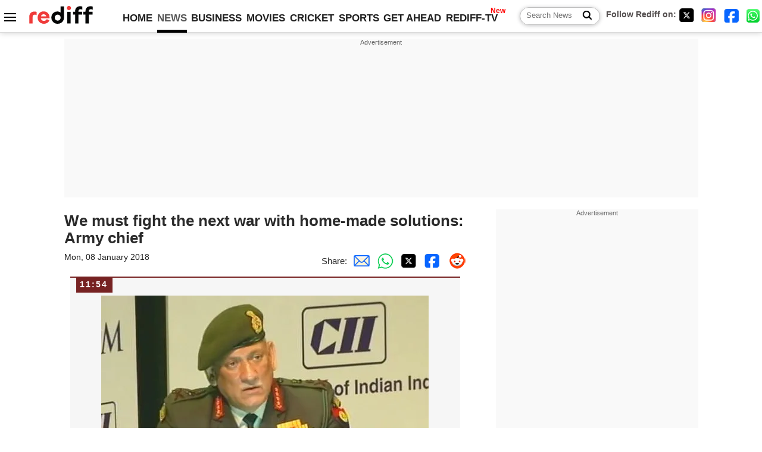

--- FILE ---
content_type: text/html
request_url: http://m.rediff.com/news/commentary/2018/jan/08/we-must-fight-the-next-war-with-homemade-solutions-army-chief/804b116a5490e3a495776a9422007bd8
body_size: 12887
content:
<!doctype html>
<html lang="en">
<head>
<meta charset="UTF-8">
<meta name="viewport" content="width=device-width, initial-scale=1" />
<meta name="keywords" content="Rediff, Live commentary, Live updates, India News, columns, interviews, news India, breaking news" />
<meta property="og:image" content="https://im.rediff.com/news/2018/jan/08rawat.jpg" />
<link rel="image_src" href="https://im.rediff.com/news/2018/jan/08rawat.jpg" />
<link rel="amphtml" href="https://m.rediff.com/amp/news/commentary/2018/jan/08/we-must-fight-the-next-war-with-homemade-solutions-army-chief/804b116a5490e3a495776a9422007bd8" />
<title>We must fight the next war with home-made solutions: Army chief</title>
<meta name="description" content=" India must fight the next war with home-made solutions, Army chief Gen Bipin Rawat said today while strongly pitching for developing the domestic defence industry.&nbsp;     We" />
<meta property="og:description" content=" India must fight the next war with home-made solutions, Army chief Gen Bipin Rawat said today while strongly pitching for developing the domestic defence industry.&nbsp;     We" />
<link  rel="canonical" href="https://m.rediff.com/news/commentary/2018/jan/08/we-must-fight-the-next-war-with-homemade-solutions-army-chief/804b116a5490e3a495776a9422007bd8" />
<link rel="icon" type="image/x-icon" href="https://im.rediff.com/favicon2.ico" />
<link rel="dns-prefetch" href="//track.rediff.com/" >
<link rel="dns-prefetch" href="//bizmail.rediff.com/" >
<link rel="dns-prefetch" href="//businessemail.rediff.com/" >
<link rel="preload" href="//imworld.rediff.com/worldrediff/style_3_16/new_arti_us_4.css" as="style">

<script type="application/ld+json">
{
	"@context":"https://schema.org","@type":"NewsMediaOrganization","name":"Rediff.com","url":"https://www.rediff.com","logo":{
		"@type":"ImageObject","url":"https://im.rediff.com/worldrediff/pix/rediff_newlogo.svg","width":400,"height":100
	},
	"address":{
		"@type":"PostalAddress","streetAddress":" Level 9 and 10, Seasons Riddhi Siddhi, Jn of Tilak Road and 1st Gaothan Lane, Santacruz (West)","addressLocality":"Mumbai","addressRegion":"India","addressCountry":"IN","postalCode":"400054"
	},
	"contactPoint":{
		"@type":"ContactPoint","telephone":"+91 - 022 - 61820000","contactType":"Customer Service","areaServed":"IN","availableLanguage":"English","hoursAvailable":{"opens":"09:00","closes":"18:00"}
	},
	"sameAs":[
		"https://x.com/RediffNews",
		"https://www.instagram.com/rediffnews/",
		"https://www.facebook.com/people/Rediff-News/61566156876578/",
		"https://www.youtube.com/@RediffOriginals"
	]
}
</script>
<script type="application/ld+json">
{
	"@context":"https://schema.org",
	"@type":"SiteNavigationElement",
	"name":["rediffmail","Rediff Money","Enterprise Email","Business Email","rediffGURUS","News","Business","Movies","Sports","Cricket","Get Ahead"],
	"url":["https://mail.rediff.com/cgi-bin/login.cgi","https://money.rediff.com","https://workmail.rediff.com","https://businessemail.rediff.com","https://gurus.rediff.com","https://www.rediff.com/news","https://www.rediff.com/business","https://www.rediff.com/movies","https://www.rediff.com/sports","https://www.rediff.com/cricket","https://www.rediff.com/getahead"]
}
</script>

<script type="application/ld+json">
{
	"@context":"https://schema.org",
	"@type":"WebPage",
	"name":"We must fight the next war with home-made solutions: Army chief",
	"description":" India must fight the next war with home-made solutions, Army chief Gen Bipin Rawat said today while strongly pitching for developing the domestic defence industry.&nbsp;     We",
	"keywords":"Rediff, Live commentary, Live updates, India News, columns, interviews, news India, breaking news",
	"speakable":{
		"@type":"SpeakableSpecification",
		"cssSelector":["h1"]
		},
	"url":"https://m.rediff.com/news/commentary/2018/jan/08/we-must-fight-the-next-war-with-homemade-solutions-army-chief/804b116a5490e3a495776a9422007bd8"
}
</script>


<script type="application/ld+json">
{
	"@context":"https://schema.org",
	"@type":"NewsArticle",
	"mainEntityOfPage":{
		"@type":"WebPage",
		"@id":"https://m.rediff.com/news/commentary/2018/jan/08/we-must-fight-the-next-war-with-homemade-solutions-army-chief/804b116a5490e3a495776a9422007bd8",
		"url":"https://m.rediff.com/news/commentary/2018/jan/08/we-must-fight-the-next-war-with-homemade-solutions-army-chief/804b116a5490e3a495776a9422007bd8"
	},
	"inLanguage":"en",
	"headline":"We must fight the next war with home-made solutions: Army chief",
	"description":" India must fight the next war with home-made solutions, Army chief Gen Bipin Rawat said today while strongly pitching for developing the domestic defence industry.&nbsp;     We",
	"keywords":"Rediff, Live commentary, Live updates, India News, columns, interviews, news India, breaking news",
	"articleSection":"news",
	"url":"https://m.rediff.com/news/commentary/2018/jan/08/we-must-fight-the-next-war-with-homemade-solutions-army-chief/804b116a5490e3a495776a9422007bd8",
	"image":{
		"@type":"ImageObject",
		"url":"https://im.rediff.com/news/2018/jan/08rawat.jpg",
		"height":"200",
		"width":"300"
	},
	"datePublished":"January 08, 2018 11:54+05:30",
	"dateModified":"January 08, 2018 11:54+05:30",
	"articleBody":"India must fight the next war with home-made solutions, Army chief Gen Bipin Rawat said today while strongly pitching for developing the domestic defence industry.&nbsp;We would like to gradually move away from imports (in defense technology) because for a nation like ours, the time has come to ensure that we fight the next war with home made solutions, he said at Army Technology Seminar in New Delhi.Gen Rawat asked the industry leaders to come forward and support the Indian Army.We are confident that if we get support from industry we will walk the extra mile to ensure that we utilise the technology you give us, he said.There is a huge requirement of modernisation of our armed forces, in every field. The future wars will be fought in difficult terrains and circumstances. We have to be prepared for them, he added.&nbsp;",
	"author":{
		"@type":"Person","name":"Rediff News","url":"https://www.rediff.com/author/REDIFF%20NEWS"
	},
	"publisher":{   
		"@type":"Organization",
		"name":"Rediff.com",
		"logo":{
			"@type":"ImageObject","url":"https://im.rediff.com/worldrediff/pix/rediff_newlogo.svg","width":400,"height":100
		}        
	},
	"associatedMedia":{
		"@type":"ImageObject",
		"url":"http://im.rediff.com/news/2018/jan/08rawat.jpg",
		"caption":"We must fight the next war with home-made solutions: Army chief",
		"description":"We must fight the next war with home-made solutions: Army chief",
		"height":"900",
		"width":"1200"
	}
}
</script>

<script>
var commentary_url = "/news/commentary/2018/jan/08/we-must-fight-the-next-war-with-homemade-solutions-army-chief/804b116a5490e3a495776a9422007bd8";
var permalink_commentary_url = "/news/commentary/2018/jan/08/we-must-fight-the-next-war-with-homemade-solutions-army-chief/804b116a5490e3a495776a9422007bd8";
var glb_msg_id = "news";
var widget_permalink_url = "https://m.rediff.com/news/commentary/2026/jan/21";
var cdn_domain = "https://www.rediff.com";

function enc(a,url){a.href	=	url;return true;}
function getCookie(name){var dc=document.cookie;var prefix=name+"=";var begin=dc.indexOf("; "+prefix);if(begin==-1){begin=dc.indexOf(prefix);if(begin!=0)return null}else begin+=2;var end=document.cookie.indexOf(";",begin);if(end==-1)end=dc.length;return unescape(dc.substring(begin+prefix.length,end))}
function sharePopup(ob){var left = (screen.width - 800) / 2;var shareurl = ob.href;window.open(shareurl,'sharewindow','toolbar=no,location=0,status=no,menubar=no,scrollbars=yes,resizable=yes,width=800,height=550,top=80,left='+left);}
function trackURL(url){if(navigator.userAgent.toLowerCase().indexOf('msie') != -1){var referLink = document.createElement('a');referLink.href = url;document.body.appendChild(referLink);referLink.click();}else{document.location.href = url;}}

</script>
<script async src="//newads.rediff.com/rediffadserver/www/delivery/asyncjs.php"></script>
<script> window._izq = window._izq || []; window._izq.push(["init"]); </script>
<script defer src='https://cdn.izooto.com/scripts/39851dc0ca7139b97c039b38dd09bd76150834db.js'></script><link rel="stylesheet" href="//imworld.rediff.com/worldrediff/style_3_16/new_arti_us_4.css" />

<style>@font-face{font-family:'Roboto';src:url('https://m.rediff.com/worldrediff/fonts_1/Roboto-Regular.woff2') format('woff2'),url('https://m.rediff.com/worldrediff/fonts_1/Roboto-Regular.woff') format('woff');font-weight:normal;font-style:normal;font-display:swap}@font-face{font-family:'Roboto';src:url('https://m.rediff.com/worldrediff/fonts_1/Roboto-Bold.woff2') format('woff2'),url('https://m.rediff.com/worldrediff/fonts_1/Roboto-Bold.woff') format('woff');font-weight:bold;font-style:normal;font-display:swap}@font-face{font-family:'Roboto';src:url('https://m.rediff.com/worldrediff/fonts_1/Roboto-Italic.woff2') format('woff2'),url('https://m.rediff.com/worldrediff/fonts_1/Roboto-Italic.woff') format('woff');font-weight:normal;font-style:italic;font-display:swap}@font-face{font-family:'livetime';src:url('https://m.rediff.com/worldrediff/fonts_1/live-time.ttf') format('truetype');font-display:swap}.ht15{display:block;height:15px}.adspacing{margin-top:15px;margin-bottom:15px}.vertiad{min-height:600px}.polldiv{border:solid 1px #e4e4e4;padding:10px;margin:10px 0;background:#fff}.comm_row{background:#f6f6f6;box-sizing:border-box;display:block;margin:10px 10px 20px 10px;border-radius:0;padding:30px 10px 10px 10px;float:none;border-top:solid 2px #762222}.timecell{position:absolute;background:#762222;color:#fff;line-height:23px;height:25px;margin-top:-30px;padding:0 8px 0 6px;letter-spacing:2px;font-weight:700;font-size:0.9rem}.timecell.landing{margin-top:0;top:0}.comimg{min-height:250px;max-height:350px;overflow:hidden;text-align:center;background:#e4e4e4}.comimg img{vertical-align:bottom}.imgcap{font-size:0.9rem;color:#666;margin:5px 0 0 0}.descript{line-height:1.4em;overflow:hidden;color:#202020;margin-top:15px}.descript a{color:#4362db}.rohwhd{font-size:1.3rem;font-weight:700;margin-bottom:10px}.shareicon{display:inline-block;width:15px;height:15px;margin:10px 5px 0 15px;background:url([data-uri]) no-repeat;background-size:cover}.sharetext{position:relative;margin:0 0 5px 0;font-size:0.9rem;cursor:pointer}.sharetext::after{content:'Share';position:absolute;left:20px;top:-1px;color:#2a2a2a}.readmore{text-align:right} .readmore a{color:#4362db;font-size:1.1rem}.comm_maintitle{font-size:1.7rem;font-weight:700;text-align:left;margin:5px 0 15px 0}.table{display:table;width:100%}.cell{display:table-cell}.tdate{font-size:0.9rem;color:#202020;margin-bottom:10px}.comm i {display: inline-block;font-style: normal;border-radius: 8px 8px 0px 0px;padding: 3px 5px;color: #666;font-size: 14px}.comm{margin-bottom:10px}.lsquare{text-align:center;display:inline-block;border:#bc3e31 2px solid;width:20px;height:20px;line-height:20px;margin:0 6px 0 0;vertical-align:middle;border-radius:50%}@keyframes blinker{from {opacity: 1.0}to {opacity: 0}}.blink{text-decoration:blink;animation-name:blinker;animation-duration:0.7s;animation-iteration-count:infinite;animation-timing-function:ease-in-out;animation-direction:alternate-reverse;display:inline-block;background-color:#bc3e31;width:14px;height:14px;margin-top:1px;vertical-align:top;border-radius:50%}b.live{font-size:1.9rem;color:#bc3e31;font-weight:bold;vertical-align:middle}.newscolor{color:#bc3e31 !important}.backtolive{color:#bc3e31;font-weight:700;font-size:1.1rem}.comm_maintitle.landing{margin-bottom:10px}.sharetext.landing{margin-bottom:10px}.invisible{visibility:hidden}.landing_img{max-width:100%}.storiesdesc{font-size:0.9rem;color:#656565;margin-top:5px;line-height:1.2em}.div_share_options{display:none;position:absolute;background:#fff;border:solid 1px #e2e2e2;z-index:1000;top:80px;left:180px;padding:5px}.logo{width:160px}.toplinks .active{margin-right:0;margin-left:0}.newtv::after{content:'New';font-weight:bold;color:#ff0000;font-size:0.8rem;position:absolute;top:-10px;right:-13px}</style>

<script async src="https://securepubads.g.doubleclick.net/tag/js/gpt.js"></script>

<script>
  window.googletag = window.googletag || {cmd: []};
  googletag.cmd.push(function() {
	var sectionarr = window.parent.location.href.split("/");
	var authorname = "";
	if(document.getElementById('OAS_author')){authorname = document.getElementById('OAS_author').value;}
	var adv_subsection = "";
	if(document.getElementById('OAS_subsection')){adv_subsection = document.getElementById('OAS_subsection').value;}
    googletag.defineSlot('/21677187305/Rediff_ROS_728x90_ATF_INTL', [[970, 250], [750, 100], [970, 90], [950, 90], [980, 90], [930, 180], [960, 90], [970, 66], [980, 120], [750, 200], [728, 90]], 'div-gpt-ad-1739427285095-0').addService(googletag.pubads());
	googletag.defineSlot('/21677187305/Rediff_ROS_SectionHP_300x600_ATF_INTL', [[300, 250], [336, 280], [300, 600]], 'div-gpt-ad-1739427344384-0').addService(googletag.pubads());
	googletag.defineSlot('/21677187305/Rediff_ROS_300x250_BTF_INTL', [[300, 250], [336, 280]], 'div-gpt-ad-1742278123914-0').setTargeting('author', authorname.toLowerCase()).setTargeting('url',sectionarr[3]).setTargeting('subsection',adv_subsection).addService(googletag.pubads());
	googletag.defineSlot('/21677187305/Rediff_ROS_300x250_BTF2_INTL', [[300, 250], [336, 280]], 'div-gpt-ad-1752125674124-0').setTargeting('author', authorname.toLowerCase()).setTargeting('url',sectionarr[3]).setTargeting('subsection',adv_subsection).addService(googletag.pubads());
	googletag.defineSlot('/21677187305/Rediff_ROS_300x250_BTF3_INTL', [[300, 100], [300, 250], [300, 75]], 'div-gpt-ad-1748412147256-0').setTargeting('author', authorname.toLowerCase()).setTargeting('url',sectionarr[3]).setTargeting('subsection',adv_subsection).addService(googletag.pubads());
	if(screen.width >= 1400)
	{
	googletag.defineSlot('/21677187305/Rediff_ROS_120x600_ATF_INTL_Left_Margin', [120, 600], 'div-gpt-ad-1741063428061-0').setTargeting('author', authorname.toLowerCase()).setTargeting('url',sectionarr[3]).setTargeting('subsection',adv_subsection).addService(googletag.pubads());
	googletag.defineSlot('/21677187305/Rediff_ROS_120x600_ATF_INTL_Right_Margin', [120, 600], 'div-gpt-ad-1741063514341-0').setTargeting('author', authorname.toLowerCase()).setTargeting('url',sectionarr[3]).setTargeting('subsection',adv_subsection).addService(googletag.pubads());
	}
    googletag.pubads().enableSingleRequest();
    googletag.enableServices();
  });
</script>

</head>
<body>
<!-- Begin comScore Tag -->

<script>
var _comscore = _comscore || [];
_comscore.push({ c1: "2", c2: "6035613" });
(function() {
var s = document.createElement("script"), el = document.getElementsByTagName("script")[0]; 
s.async = true;
s.src = "https://sb.scorecardresearch.com/cs/6035613/beacon.js";
el.parentNode.insertBefore(s, el);
})();
</script>
<noscript><img src="https://sb.scorecardresearch.com/p?c1=2&amp;c2=6035613&amp;cv=3.6.0&amp;cj=1" alt="comscore" ></noscript>

<!-- End comScore Tag --><script>
if(!OAS_sitepage)var OAS_sitepage = "";
if(!OAS_listpos)var OAS_listpos = "";

	var ck=document.cookie;
	function getcookie(n)
	{
		var ar=n+"=";var al=ar.length;var cl=ck.length;var i=0;while(i<cl)
		{j=i+al;if(ck.substring(i,j)==ar)
		{e=ck.indexOf(";",j);if(e==-1)
		e=ck.length;return unescape(ck.substring(j,e));}
		i=ck.indexOf(" ",i)+1;if(i==0)
		break;}
		return "";
	}
	var querystring	= "";
	var path	= "";
	var domain	= "";
	var Rkey_data	= "";
	var Rkey	= Math.floor(Math.random() * 1000000);
	querystring	= window.location.search;
	path		= window.location.pathname;
	domain		= window.location.host;
	var tmp_ref = encodeURIComponent(document.referrer);
	if((tmp_ref == null) || (tmp_ref.length == 0)){tmp_ref = "";}
	if (querystring == "")
	{
		Rkey_data = "?rkey="+Rkey;
	}
	else
	{
		Rkey_data = "&rkey="+Rkey;
	}
	if(tmp_ref != "")
	{
		Rkey_data += "&ref="+tmp_ref;
	}
	var metricImgNew = new Image();
	metricImgNew.src = '//usmetric.rediff.com/'+domain+path+querystring+Rkey_data+'&device=pc';
	var Rlo="";
	var Rl = "";
	Rlo	= getcookie("Rlo");
	Rlo = unescape(Rlo).replace(/\+/g," ");
	Rlo = Rlo.replace("@rediffmail.com","");
	Rlo = Rlo.replace(/[^\w\d\s\-\_]/ig,'');
	Rl = getcookie("Rl");
	Rl = Rl.replace(/[^\w\d\s\-\_@\.]/ig,'');
	var tmp_rsc1 = "";
	tmp_rsc1 = getcookie("Rsc");

</script>
<div id="tower_conatainer" class='tower_conatainer'><div id="div_left_tower" class="left_tower"></div><div id="div_right_tower" class="right_tower"></div></div><input type="hidden" id="OAS_subsection"  name="OAS_subsection" value="commentary-2018-jan" /><div class="topfixedrow">
	<div class="logobar flex maxwrap">
		<div id="menuicon" class="homesprite menuicon"></div>
		<div class="logo"><a href="https://www.rediff.com"><img src="//imworld.rediff.com/worldrediff/pix/rediff_newlogo.svg" width="120" height="30" alt="rediff logo" /></a></div>
		<div class="toplinks">
			<a href="https://www.rediff.com" class="linkcolor bold" data-secid="nav_live_com_home" data-pos="1">HOME</a>
			<a href="https://www.rediff.com/news" class="linkcolor bold active" data-secid="nav_live_com_news" data-pos="1">NEWS</a> 
			<a href="https://www.rediff.com/business" class="linkcolor bold " data-secid="nav_live_com_business" data-pos="1">BUSINESS</a> 
			<a href="https://www.rediff.com/movies" class="linkcolor bold " data-secid="nav_live_com_movies" data-pos="1">MOVIES</a> 
			<a href="https://www.rediff.com/cricket" class="linkcolor bold " data-secid="nav_live_com_home" data-pos="1">CRICKET</a> 
			<a href="https://www.rediff.com/cricket" class="linkcolor bold " data-secid="nav_live_com_home" data-pos="1">SPORTS</a> 
			<a href="https://www.rediff.com/getahead" class="linkcolor bold " data-secid="nav_live_com_getahead" data-pos="1">GET AHEAD</a>
			<a href="https://tv.rediff.com" class="linkcolor bold relative newtv" data-secid="nav_live_com_redifftv" data-pos="1">REDIFF-TV</a>
		</div>
		<div class="toprightlinks flex">
			<div class="arti_srch_container"><form name="mainnewsrchform" onsubmit="return submitSearch()" action="https://www.rediff.com/search" method="POST"><input type="text" id="main_srchquery_tbox" name="main_srchquery_tbox" placeholder="Search News" value="" class="txt_srchquery" autocomplete="off"><input type="submit" value="" class="newsrchbtn" aria-label="Search News"></form></div>
			<div class="navbarsocial"><span class="followon">Follow Rediff on: </span><a href="https://x.com/RediffNews" target="_blank" aria-label="Twitter"><span class="homesprite socialicons twitter"></span></a> &nbsp; <a href="https://www.instagram.com/rediffnews/" target="_blank" aria-label="Instagram"><span class="homesprite socialicons insta"></span></a> &nbsp; <a href="https://www.facebook.com/people/Rediff-News/61566156876578/" target="_blank" aria-label="Facebook"><span class="homesprite socialicons fb"></span></a> &nbsp; <a href="https://whatsapp.com/channel/0029Va5OV1pLtOjB8oWyne1F" target="_blank" aria-label="whatsup"><span class="homesprite socialicons whup"></span></a></div>
		</div>
	</div>
</div>
<div class="advtcontainer lb wrapper">
	<div class="advttext"></div><div id="world_top" class="div_ad_lb01"><div id='div-gpt-ad-1739427285095-0' style='min-width: 728px;min-height:66px;'><script>googletag.cmd.push(function(){googletag.display('div-gpt-ad-1739427285095-0');});</script></div></div>
</div>
<div class="wrapper clearfix">
	<!-- leftcontainer starts -->
	<div id="leftcontainer" class="red_leftcontainer">
															<h1 class="comm_maintitle landing">We must fight the next war with home-made solutions: Army chief</h1>
				<div class="clearfix">
					<div class="floatL tdate">Mon, 08 January 2018</div>
					<div class="floatR alignR">Share:<a href="mailto:?subject=We%20must%20fight%20the%20next%20war%20with%20home-made%20solutions%3A%20Army%20chief&body=Read this article https://m.rediff.com/news/commentary/2018/jan/08/we-must-fight-the-next-war-with-homemade-solutions-army-chief/804b116a5490e3a495776a9422007bd8" title="Share by Email" aria-label="Email Share"><i class="shareic_sprite email"></i></a><a target="_blank" OnClick="sharePopup(this);return false;" href="https://api.whatsapp.com/send?text=https://m.rediff.com/news/commentary/2018/jan/08/we-must-fight-the-next-war-with-homemade-solutions-army-chief/804b116a5490e3a495776a9422007bd8" title="Share on Whatsapp"  aria-label="Whatsapp Share"><i class="shareic_sprite waup"></i></a><a target="_blank" OnClick="sharePopup(this);return false;" href="https://twitter.com/intent/tweet?url=https://m.rediff.com/news/commentary/2018/jan/08/we-must-fight-the-next-war-with-homemade-solutions-army-chief/804b116a5490e3a495776a9422007bd8&text=We%20must%20fight%20the%20next%20war%20with%20home-made%20solutions%3A%20Army%20chief"  title="Share on Twitter"  aria-label="Twitter Share"><i class="shareic_sprite twit"></i></a><a target="_blank" OnClick="sharePopup(this);return false;" href="https://www.facebook.com/sharer/sharer.php?u=https://m.rediff.com/news/commentary/2018/jan/08/we-must-fight-the-next-war-with-homemade-solutions-army-chief/804b116a5490e3a495776a9422007bd8&picture=&title=We%20must%20fight%20the%20next%20war%20with%20home-made%20solutions%3A%20Army%20chief&description=" title="Share on Facebook"  aria-label="Facebook Share"><i class="shareic_sprite fb"></i></a><a target="_blank" OnClick="sharePopup(this);return false;" href="https://www.reddit.com/submit?url=https://m.rediff.com/news/commentary/2018/jan/08/we-must-fight-the-next-war-with-homemade-solutions-army-chief/804b116a5490e3a495776a9422007bd8&title=We%20must%20fight%20the%20next%20war%20with%20home-made%20solutions%3A%20Army%20chief" title="Share on Reddit"  aria-label="Reddit Share"><i class="shareic_sprite reddit"></i></a></div>
				</div>
									<div id="latest_comm"></div>
			<div id="div_livecomm">
													<a name="804b116a5490e3a495776a9422007bd8"></a>
					<div class="comm_row relative clear-fix">
						<span class="timecell landing">11:54</span>	
																											<div class="alignC"><img src='https://im.rediff.com/news/2018/jan/08rawat.jpg' alt="image" class="landing_img" /></div>
																										<div class="descript">
															<div>India must fight the next war with home-made solutions, Army chief Gen Bipin Rawat said today while strongly pitching for developing the domestic defence industry.&nbsp;</div><div><br></div><div>"We would like to gradually move away from imports (in defense technology) because for a nation like ours, the time has come to ensure that we fight the next war with home made solutions," he said at Army Technology Seminar in New Delhi.</div><div><br></div><div>Gen Rawat asked the industry leaders to come forward and support the Indian Army.</div><div><br></div><div>"We are confident that if we get support from industry we will walk the extra mile to ensure that we utilise the technology you give us," he said.</div><div><br></div><div>"There is a huge requirement of modernisation of our armed forces, in every field. The future wars will be fought in difficult terrains and circumstances. We have to be prepared for them," he added.&nbsp;</div>



													</div>
											</div>	
																	</div>
							<div class="div_morefrom">
					<h2 class="sechd">TOP STORIES</h2>
															<div class="morefromrow clearfix ">
						<div class="morefromthumb"><a href="https://www.rediff.com/news/report/india-withdraws-families-of-officials-in-bangladesh/20260121.htm" onmousedown="return enc(this,'https://track.rediff.com/click?url=___https%3A%2F%2Fwww.rediff.com%2Fnews%2Freport%2Findia-withdraws-families-of-officials-in-bangladesh%2F20260121.htm___&service=commentary&source=commentary&type=morestories');" ><img src="//im.rediff.com/200-120/news/2026/jan/21aap-1.jpg" width="200" height="120" class="rcorner" alt="India withdraws families of officials in Bangladesh" loading="lazy"/></a></div>						<div class="morefromcopy "><a href="https://www.rediff.com/news/report/india-withdraws-families-of-officials-in-bangladesh/20260121.htm" onmousedown="return enc(this,'https://track.rediff.com/click?url=___https%3A%2F%2Fwww.rediff.com%2Fnews%2Freport%2Findia-withdraws-families-of-officials-in-bangladesh%2F20260121.htm___&service=commentary&source=commentary&type=morestories');" >India withdraws families of officials in Bangladesh<p class="storiesdesc">India has decided to withdraw the families of Indian officials posted in Bangladesh due to security concerns ahead of parliamentary elections. The move comes as a precautionary measure given the increasing activities of extremist...</p></a></div>
					</div>
															<div class="morefromrow clearfix ">
						<div class="morefromthumb"><a href="https://www.rediff.com/news/report/india-eu-near-trade-deal-amid-us-tariff-threat/20260120.htm" onmousedown="return enc(this,'https://track.rediff.com/click?url=___https%3A%2F%2Fwww.rediff.com%2Fnews%2Freport%2Findia-eu-near-trade-deal-amid-us-tariff-threat%2F20260120.htm___&service=commentary&source=commentary&type=morestories');" ><img src="//im.rediff.com/200-120/news/2026/jan/20india-eu.jpg" width="200" height="120" class="rcorner" alt="India, EU near 'historic' deal amid US tariff threat" loading="lazy"/></a></div>						<div class="morefromcopy "><a href="https://www.rediff.com/news/report/india-eu-near-trade-deal-amid-us-tariff-threat/20260120.htm" onmousedown="return enc(this,'https://track.rediff.com/click?url=___https%3A%2F%2Fwww.rediff.com%2Fnews%2Freport%2Findia-eu-near-trade-deal-amid-us-tariff-threat%2F20260120.htm___&service=commentary&source=commentary&type=morestories');" >India, EU near 'historic' deal amid US tariff threat<p class="storiesdesc">European Commission President Ursula von der Leyen says India and the EU are close to a 'historic trade agreement' that could create a market of two billion people and account for almost a quarter of the global GDP.</p></a></div>
					</div>
															<div class="morefromrow clearfix ">
						<div class="morefromthumb"><a href="https://www.rediff.com/news/report/noida-techie-death-yuvraj-real-estate-director-arrested/20260120.htm" onmousedown="return enc(this,'https://track.rediff.com/click?url=___https%3A%2F%2Fwww.rediff.com%2Fnews%2Freport%2Fnoida-techie-death-yuvraj-real-estate-director-arrested%2F20260120.htm___&service=commentary&source=commentary&type=morestories');" ><img src="//im.rediff.com/200-120/news/2026/jan/20noida1.jpg" width="200" height="120" class="rcorner" alt="Noida techie death: Real estate firm director arrested" loading="lazy"/></a></div>						<div class="morefromcopy "><a href="https://www.rediff.com/news/report/noida-techie-death-yuvraj-real-estate-director-arrested/20260120.htm" onmousedown="return enc(this,'https://track.rediff.com/click?url=___https%3A%2F%2Fwww.rediff.com%2Fnews%2Freport%2Fnoida-techie-death-yuvraj-real-estate-director-arrested%2F20260120.htm___&service=commentary&source=commentary&type=morestories');" >Noida techie death: Real estate firm director arrested<p class="storiesdesc">Police on Tuesday arrested the director of a real estate group in connection with the death of a 27-year-old software engineer, whose car had plunged into a water-filled pit at a construction site in Noida's Sector 150, officials said.</p></a></div>
					</div>
															<div class="morefromrow clearfix ">
						<div class="morefromthumb"><a href="https://www.rediff.com/news/report/trump-threatens-200-tariff-on-french-liquor-after-macron-snub/20260120.htm" onmousedown="return enc(this,'https://track.rediff.com/click?url=___https%3A%2F%2Fwww.rediff.com%2Fnews%2Freport%2Ftrump-threatens-200-tariff-on-french-liquor-after-macron-snub%2F20260120.htm___&service=commentary&source=commentary&type=morestories');" ><img src="//im.rediff.com/200-120/news/2026/jan/trump-macron.jpg" width="200" height="120" class="rcorner" alt="Trump threatens 200% tariff on French liquor" loading="lazy"/></a></div>						<div class="morefromcopy "><a href="https://www.rediff.com/news/report/trump-threatens-200-tariff-on-french-liquor-after-macron-snub/20260120.htm" onmousedown="return enc(this,'https://track.rediff.com/click?url=___https%3A%2F%2Fwww.rediff.com%2Fnews%2Freport%2Ftrump-threatens-200-tariff-on-french-liquor-after-macron-snub%2F20260120.htm___&service=commentary&source=commentary&type=morestories');" >Trump threatens 200% tariff on French liquor<p class="storiesdesc">United States President Donald Trump on Monday floated the proposal of imposing 200% tariff on French wine and champagne after French President Emmanuel Macron's reported refusal to sit on the so-called Board of Peace, an initiative...</p></a></div>
					</div>
															<div class="morefromrow clearfix noborder">
						<div class="morefromthumb"><a href="https://www.rediff.com/news/report/national-anthem-insulted-tn-guv-walks-out-of-assembly/20260120.htm" onmousedown="return enc(this,'https://track.rediff.com/click?url=___https%3A%2F%2Fwww.rediff.com%2Fnews%2Freport%2Fnational-anthem-insulted-tn-guv-walks-out-of-assembly%2F20260120.htm___&service=commentary&source=commentary&type=morestories');" ><img src="//im.rediff.com/200-120/news/2026/jan/20rn-ravi.jpg" width="200" height="120" class="rcorner" alt="High drama as TN Governor walks out of assembly again" loading="lazy"/></a></div>						<div class="morefromcopy "><a href="https://www.rediff.com/news/report/national-anthem-insulted-tn-guv-walks-out-of-assembly/20260120.htm" onmousedown="return enc(this,'https://track.rediff.com/click?url=___https%3A%2F%2Fwww.rediff.com%2Fnews%2Freport%2Fnational-anthem-insulted-tn-guv-walks-out-of-assembly%2F20260120.htm___&service=commentary&source=commentary&type=morestories');" >High drama as TN Governor walks out of assembly again<p class="storiesdesc">In the fourth such instance, Tamil Nadu Governor R N Ravi on Tuesday walked out of the state assembly without reading his customary address after alleging that the national anthem was insulted, evoking a sharp response from Chief...</p></a></div>
					</div>
									</div>
							<i class="clear"></i>
		<div class="boxadvtcontainer maxwrap adspacing"><div class="advttext"></div><div id="world_bottom1"><ins data-revive-zoneid="256" data-revive-source="_blank" data-revive-target="_blank" data-revive-id="4b71f4079fb345c8ac958d0e9f0b56dd" data-zonename="Rediff_ROS_Native_Widget_BTF_INTL"></ins></div></div>
		<div class="maxwrap adspacing"><div class="advttext"></div><div id="div_ad_bottom3"><ins data-revive-zoneid="259" data-revive-source="_blank" data-revive-target="_blank" data-revive-id="4b71f4079fb345c8ac958d0e9f0b56dd" data-zonename="Rediff_ROS_Native_Widget_BTF2_INTL"></ins></div></div>
		<i class="clear"></i>
	</div>
	<!-- leftcontainer ends -->
	<!-- rightcontainer starts -->
	<div id="rightcontainer" class="red_rightcontainer">
		<div class="boxadvtcontainer"><div class="advttext"></div><div id="world_right3" class="vertiad"><div id='div-gpt-ad-1739427344384-0' style='min-width:300px;min-height:250px;'><script>googletag.cmd.push(function(){googletag.display('div-gpt-ad-1739427344384-0');});</script></div></div></div>
				<div class="boxadvtcontainer adspacing"><div class="advttext"></div><div id="world_right2"><div id='div-gpt-ad-1742278123914-0' style='min-width:300px;min-height:250px;'><script>googletag.cmd.push(function(){googletag.display('div-gpt-ad-1742278123914-0');});</script></div></div></div>
				<div class="boxadvtcontainer adspacing"><div class="advttext"></div><div id="div_AD_box10" class="div_ad_box10"><!-- Rediff_ROS_300x250_BTF2_INTL -->
<div id='div-gpt-ad-1752125674124-0' style='min-width:300px;min-height:250px;'><script>googletag.cmd.push(function(){googletag.display('div-gpt-ad-1752125674124-0');});</script></div></div></div>
		<div class="boxadvtcontainer adspacing"><div class="advttext"></div><div id="div_AD_box09" class="div_ad_box09"><div id='div-gpt-ad-1748412147256-0' style='min-width:300px;min-height:75px;'><script>googletag.cmd.push(function(){googletag.display('div-gpt-ad-1748412147256-0');});</script></div></div></div>
			</div>
	<!-- rightcontainer ends -->
</div>
<div id="footerLinks" class="footerlinks wrapper">
	<a href="https://track.rediff.com/click?url=___https://workmail.rediff.com?sc_cid=footer-biz-email___&cmp=host&lnk=footer-biz-email&nsrv1=host">Rediffmail for Work</a><a href="https://track.rediff.com/click?url=___https://businessemail.rediff.com/domain?sc_cid=footer-domain___&cmp=host&lnk=footer-domain&nsrv1=host">Book a domain</a><a href="https://mail.rediff.com/cgi-bin/login.cgi">Rediffmail</a><a href="https://money.rediff.com">Money</a><a href="https://ishare.rediff.com">Videos</a><a href="https://www.rediff.com/topstories">The Timeless 100</a>
</div>
<div class="footer alignC wrapper" data-boxno="footer" data-track="label=footer"><img src="//imworld.rediff.com/worldrediff/pix/rediff-on-net-footer-2.png" width="94" height="40" style="vertical-align:middle" alt="rediff on the net"  /> &#169; 2026 <a href="https://www.rediff.com/" title="Rediff.com">Rediff.com</a> - <a href="https://investor.rediff.com/">Investor Information</a> - <a href="https://clients.rediff.com/rediff_advertisewithus/contact.htm">Advertise with us</a> - <a href="https://www.rediff.com/disclaim.htm">Disclaimer</a> - <a href="https://www.rediff.com/w3c/policy.html">Privacy Policy</a> - <a href="https://www.rediff.com/sitemap.xml" title="Sitemap.xml">Sitemap</a> - <a href="https://mypage.rediff.com/feedback">Feedback</a> - <a href="https://www.rediff.com/aboutus.html">About us</a> - <a href="https://www.rediff.com/terms.html">Terms of use</a> - <a href="https://www.rediff.com/grievances.html">Grievances</a></div><span class="ht10"></span>
<div id="div_menu_back" class="div_menu_back"></div>
<div id="div_menu" class="div_menu">
<div class="logobar"><div class="homesprite menuclose" onclick="showHideMenu();"></div><a href="https://www.rediff.com"><img src="//imworld.rediff.com/worldrediff/pix/rediff_newlogo.svg" width="120" height="30" alt="logo" class="menulogo" /></a></div>
<form name="newsrchform" onsubmit="return submitNewsSearch()" action="https://www.rediff.com/search" method="POST" class="newsrchform"><input type="text" id="srchquery_tbox" name="srchquery_tbox" value="" class="menusrchbox" autocomplete="off" placeholder="Search news" aria-label="Search news" />
<input type="submit" value=" " class="menusrchbtn" title="Search" aria-label="Submit" /></form>
<p class="menurow dn">NEWS</p>
<ul class="ulmenu">
<li><a href="https://www.rediff.com/news/headlines">Headlines</a></li>
<li><a href="https://www.rediff.com/news/defence">Defence</a></li>
<li><a href="https://www.rediff.com/news/slideshows">Images</a></li>
<li><a href="https://www.rediff.com/news/columns">Columns</a></li>
<li><a href="https://www.rediff.com/news/interview">Interviews</a></li>
<li><a href="https://www.rediff.com/news/specials">Specials</a></li>
</ul>
<p class="menurow dn">BUSINESS</p>
<ul class="ulmenu">
<li><a href="https://www.rediff.com/business/headlines">Headlines</a></li>
<li><a href="https://www.rediff.com/business/columns">Columns</a></li>
<li><a href="https://www.rediff.com/business/specials">Specials</a></li>
<li><a href="https://www.rediff.com/business/personal-finance">Personal Finance</a></li>
<li><a href="https://www.rediff.com/business/interviews">Interviews</a></li>
<li><a href="https://www.rediff.com/business/slideshows">Images</a></li>
<li><a href="https://www.rediff.com/business/technology">Technology</a></li>
<li><a href="https://www.rediff.com/business/automobiles">Auto</a></li>
<li><a href="https://www.rediff.com/business/personal-finance/headlines">Money Tips</a></li>
<li><a href="https://www.rediff.com/business/union-budget-2025">UNION BUDGET 2025</a></li>
</ul>
<p class="menurow dn">MOVIES</p>
<ul class="ulmenu">
<li><a href="https://www.rediff.com/movies/headlines">Headlines</a></li>
<li><a href="https://www.rediff.com/movies/interviews">Interviews</a></li>
<li><a href="https://www.rediff.com/movies/reviews">Reviews</a></li>
<li><a href="https://www.rediff.com/movies/web-series">Web Series</a></li>
<li><a href="https://www.rediff.com/movies/television">Television</a></li>
<li><a href="https://www.rediff.com/movies/videos">Videos</a></li>
<li><a href="https://www.rediff.com/movies/southernspice">South Cinema</a></li>
<li><a href="https://www.rediff.com/movies/spotted">Stars Spotted</a></li>
</ul>
<p class="menurow dn">CRICKET</p>
<ul class="ulmenu">
<li><a href="https://www.rediff.com/cricket/headlines">Headlines</a></li>
<li><a href="https://www.rediff.com/cricket/slideshows">Images</a></li>
<li><a href="https://www.rediff.com/cricket/statistics">Stats</a></li>
<li><a href="https://www.rediff.com/cricket/women">Women's Cricket</a></li>
</ul>
<p class="menurow dn">SPORTS</p>
<ul class="ulmenu">
<li><a href="https://www.rediff.com/sports/headlines">Headlines</a></li>
<li><a href="https://www.rediff.com/sports/formula1">Formula 1</a></li>
<li><a href="https://www.rediff.com/sports/football">Football</a></li>
<li><a href="https://www.rediff.com/sports/tennis">Tennis</a></li>
<li><a href="https://www.rediff.com/sports/othersports">News</a></li>
</ul>
<p class="menurow dn">GET AHEAD</p>
<ul class="ulmenu">
<li><a href="https://www.rediff.com/getahead/headlines">Headlines</a></li>
<li><a href="https://www.rediff.com/getahead/ugc">Specials</a></li>
<li><a href="https://www.rediff.com/getahead/career">Careers</a></li>
<li><a href="https://www.rediff.com/getahead/glamour">Glamour</a></li>
<li><a href="https://www.rediff.com/getahead/healthandfitness">Health</a></li>
<li><a href="https://www.rediff.com/getahead/achievers">Achievers</a></li>
<li><a href="https://www.rediff.com/getahead/personalfinance">Finance</a></li>
<li><a href="https://www.rediff.com/getahead/travel">Travel</a></li>
<li><a href="https://www.rediff.com/getahead/food">Food</a></li>
<li><a href="https://www.rediff.com/getahead/videos">Videos</a></li>
<li><a href="https://www.rediff.com/getahead/gadgets-n-gaming">Gadgets</a></li>
<li><a href="https://www.rediff.com/getahead/biking-and-motoring">Biking</a></li>
<li><a href="https://www.rediff.com/getahead/relationships">Relationships</a></li>
</ul>
<a href="https://money.rediff.com" data-secid="drawer_rediffmoney" data-pos="1"><p class="menurow">REDIFF MONEY</p></a>
<a href="https://tv.rediff.com" data-secid="drawer_redifftv" data-pos="1"><p class="menurow">REDIFF-TV</p></a>
<a href="https://astrology.rediff.com" data-secid="drawer_rediffastro" data-pos="1"><p class="menurow">REDIFF ASTRO</p></a>
</div>
<script>
var glb_menuonoff = 0;
var glb_curr_menurow;
var lwfeedcount = "2";
var permalink = "1";

function getId(elemid){if(document.getElementById(elemid)){return document.getElementById(elemid);}else{return false;}}
function showDiv(dvnm){if(document.getElementById(dvnm)){document.getElementById(dvnm).style.display='block';}}function hideDiv(dvnm){if(document.getElementById(dvnm)){document.getElementById(dvnm).style.display='none';}}
function trim(s){s = s.replace(/^\s*/,'').replace(/\s*$/, '');return s;}
function isEmail(input){var validRegex = /^[a-zA-Z0-9.!#$%&*+/=?^_`{|}~-]+@[a-zA-Z0-9-]+(?:\.[a-zA-Z0-9-]+)*$/;if (input.match(validRegex)) {return true;} else {return false;}}
function truncateText(str, maxLength) {if (str.length <= maxLength){ return str;}const truncated = str.substring(0, maxLength);const lastSpaceIndex = truncated.lastIndexOf(' ');if (lastSpaceIndex !== -1) {return truncated.substring(0, lastSpaceIndex) + '...';}return truncated + '...';}
function addProtocolIfMissing(url, protocol = 'http://'){const regex = /^[a-zA-Z][a-zA-Z\d+\-.]*:\/\//;if (!regex.test(url)){url = protocol + url;}return url;}
function showHideMenu()
{
	if(glb_menuonoff == 0)
	{
		glb_menuonoff = 1;
		showDiv('div_menu');
		showDiv('div_menu_back');
	}
	else
	{
		glb_menuonoff = 0;
		hideDiv('div_menu');
		hideDiv('div_menu_back');
		document.querySelectorAll('.menurow').forEach(menurow =>{
			menurow.className = "menurow dn";
		});
		document.querySelectorAll('.ulmenu').forEach(ulmenu =>{
			ulmenu.style.display = "none";
		});
	}
}
if(getId('div_menu_back'))
{
	getId('div_menu_back').onclick = function(){
		glb_menuonoff = 0;
		hideDiv('div_menu_back');
		hideDiv('div_menu');
	}
}
if(getId('menuicon'))
{
	getId('menuicon').addEventListener('click', function(){
		showHideMenu();
	});
}
document.querySelectorAll('.menurow').forEach(menurow =>{
  menurow.addEventListener('click', function(){
    if(typeof glb_curr_menurow !== 'undefined' && glb_curr_menurow != menurow)
	{
		glb_curr_menurow.className = "menurow dn";
		glb_curr_menurow.nextElementSibling.style.display = "none" ;
	}
	if(menurow.className == 'menurow dn')
	{
		menurow.className = "menurow up";
		menurow.nextElementSibling.style.display = "block" ;
	}
	else
	{
  		menurow.className = "menurow dn";
		menurow.nextElementSibling.style.display = "none" ;
	}
	glb_curr_menurow = menurow;
  });
});
function submitNewsSearch()
{
	var srchquery = trim(getId('srchquery_tbox').value);
	srchquery = srchquery.replace(/\//g," ");
	if(srchquery == ""){
		getId('srchquery_tbox').focus();
		alert("Please enter search keywords");
		return false;
	}
	var query1 = "https://www.rediff.com/search/" + encodeURIComponent(srchquery).replace(".","%2E")+"?src=other_us_pc";
	document.newsrchform.action= query1;
	document.newsrchform.submit();
	return false;
}
if(screen.width >= 1400 && document.getElementById("tower_conatainer")){
	document.getElementById("tower_conatainer").style.display = 'block';
	if(document.getElementById("div_left_tower"))
	{
		document.getElementById("div_left_tower").style.display = 'block';
		document.getElementById("div_left_tower").innerHTML = "<div id='div-gpt-ad-1741063428061-0' style='min-width:120px;min-height:600px;'></div>";
		let ltscript = document.createElement("script");
        ltscript.innerHTML = "googletag.cmd.push(function(){googletag.display('div-gpt-ad-1741063428061-0');});";
        document.getElementById("div-gpt-ad-1741063428061-0").appendChild(ltscript);
	}
	if(document.getElementById("div_right_tower"))
	{
		document.getElementById("div_right_tower").style.display = 'block';
		document.getElementById("div_right_tower").innerHTML = "<div id='div-gpt-ad-1741063514341-0' style='min-width:120px;min-height:600px;'></div>";
		let rtscript = document.createElement("script");
        rtscript.innerHTML = "googletag.cmd.push(function(){googletag.display('div-gpt-ad-1741063514341-0');});";
        document.getElementById("div-gpt-ad-1741063514341-0").appendChild(rtscript);
	}
}
function sanitizeQuery(quer)
{
	quer = quer.replace(/onerror|onload|onclick|%3C|%3E|%28|%29|%3d/gi, '');
	quer = quer.replace(/[<>=;.()]/g,'');
	return quer;
}
function submitSearch()
{
	var srchquery = trim(document.getElementById('main_srchquery_tbox').value);
	srchquery = srchquery.replace(/\//g," ");
	srchquery = sanitizeQuery(srchquery);
	if(srchquery == "")
	{
		document.getElementById('main_srchquery_tbox').focus();
		alert("Please enter search keywords");
		return false ;
	}
	var query1 = cdn_domain+"/search/" + encodeURIComponent(srchquery).replace(".","%2E")+"?src=other_us_pc";
	document.mainnewsrchform.action= query1  ;
	document.mainnewsrchform.submit();
	return false;
}
function validEmail(email)
{
		var exclude=/[^@\-\.\w]|^[_@\.\-]|[\._\-]{2}|[@\.]{2}|(@)[^@]*\1/;
		var hc=/\.[a-zA-Z]{2,4}$/;
		if((email.search(exclude)!=-1)||(email.search(hc)==-1))
		{
			return false;
		}
		atPos=email.indexOf("@",0);
		pPos1=email.indexOf(".",0);
		periodPos=email.indexOf(".",atPos);
		pos1=pPos1;
		pos2=0;
		while(pos2>-1)
		{pos2=email.indexOf(".",pos1+1);
			if(pos2==pos1+1)
			{
				return false;
			}
			else{pos1=pos2}}
		if(atPos==-1)
		{	return false;	}
		if(atPos==0)
		{	return false;	}
		if(pPos1==0)
		{	return false;	}
		if(email.indexOf("@",atPos+1)>-1)
		{	return false;	}
		if(periodPos==-1)
		{	return false;	}
		if(atPos+1==periodPos)
		{	return false;	}
		if(periodPos+3>email.length)
		{	return false;	}
		return true;
}
const shareIcons = document.querySelectorAll('.shareicon');
const shareIcons_total = shareIcons.length;
for(let i=0; i<shareIcons_total; i++){
	shareIcons[i].onclick = function()
	{
		socialShare(this);
	}
}
function socialShare(sharelink)
{
	if(getId("div_share_options"))
	{
		if(getId('div_share_options').style.display == '' || getId('div_share_options').style.display == 'none')
		{
			//showDiv('div_menu_back');
			showDiv('div_share_options');
		}
		else
		{
			//hideDiv('div_menu_back');
			hideDiv('div_share_options');
		}
		var disptext = "";
		var dataurl = sharelink.getAttribute('data-url');
		var shareUrl = encodeURIComponent(addProtocolIfMissing(dataurl, 'https:'));
		if(sharelink.getAttribute('data-text'))
		{
			disptext = sharelink.getAttribute('data-text');
			disptext = disptext.replace(/'/g,"");
		}
		var popheight = getId("div_share_options").offsetHeight + 5;
		getId("div_share_options").style.top = (sharelink.offsetTop - 10) + "px";
		getId("div_share_options").style.left = (sharelink.offsetLeft + 20) + "px";
		getId("div_share_options").innerHTML = "<a href='https://api.whatsapp.com/send?text=From Rediif: &nbsp;"+ shareUrl+"' target='_blank'><span class='homesprite socialicons whup'></span></a> &nbsp; <a href='https://www.facebook.com/sharer/sharer.php?u="+shareUrl+"&picture=&title="+disptext+"&description="+disptext+"' target='_blank'><span class='homesprite socialicons fb fb_icon'></span></a> &nbsp; <a href='https://twitter.com/intent/tweet?url="+shareUrl+"&text="+disptext+"' target='_blank'><span class='homesprite socialicons twitter tweet_icon'></span></a>";
	}
}
var glb_outof = Math.ceil(lwfeedcount/2);
if(document.getElementById('lwidget_feed_scroller') && lwfeedcount > 2)
{
	const lwidgetscroller = document.getElementById('lwidget_feed_scroller');
	const lwidget_next = document.getElementById('lwidget_next');
	const lwidget_prev = document.getElementById('lwidget_prev');
	var nextset = 1;
	if(lwidget_prev)
	{
		if(nextset == 1)
		{
			lwidget_prev.disabled = true;	
		}
		lwidget_prev.addEventListener('click', () => {
			lwidget_prev.classList.add("noclick");
			if(nextset == 2)
			{
				lwidget_prev.disabled = true;	
			}
			lwidgetscroller.scrollBy({
				top: 0,
				left:  -lwidgetscroller.offsetWidth,
				behavior: 'smooth'
			});
			if(nextset > 1){nextset--;}
			getId('lwshowing').textContent = "Showing "+nextset+"/"+glb_outof;
			lwidget_next.disabled = false;
			window.setTimeout(function(){lwidget_prev.classList.remove("noclick");},800);
		});
	}
	if(lwidget_next){
		lwidget_next.addEventListener('click', () => {
			lwidget_next.classList.add("noclick");
			if(nextset == (glb_outof-1))
			{
				lwidget_next.disabled = true;	
			}
			lwidgetscroller.scrollBy({
				top: 0,
				left:  lwidgetscroller.offsetWidth,
				behavior: 'smooth'
			});
			if(nextset < glb_outof)
			{
				nextset++;
			}
			getId('lwshowing').textContent = "Showing "+nextset+"/"+glb_outof;
			lwidget_prev.disabled = false;
			window.setTimeout(function(){lwidget_next.classList.remove("noclick");},800);
		});
		getId('lwshowing').textContent = "Showing 1/"+glb_outof;
	}
}
function getLiveWidgetajax()
{
	const regex = /^(?:https?:\/\/)?[^\/]+(\/.*)$/;
	const match = widget_permalink_url.match(regex);
	if(match)
	{
		var callurl = match[1]+'/liveupdates.htm?output=json';
	}
	else
	{
		return false;
	}
	fetch(callurl)
		.then(response => response.json())
		.then(repos => {
		const obj = repos.commentries;
		var maxfeed = (obj.length > 12) ? '12' : obj.length; 
		if(maxfeed < 3){return false;}	
		glb_outof = Math.ceil(maxfeed/2);
		var data = "";
		for (let i=0; i<maxfeed; i++)
		{
			data += "<div class='lwidget_feed'>"+obj[i].utime+"<div class='lfeed clearfix'><a href='"+widget_permalink_url+"/"+obj[i].clean_header+"/"+obj[i].uniqueid+"'><div class='widgetimg'>";
			if(obj[i].imgurl != ''){data += "<img src='"+obj[i].imgurl.replace('//im.rediff.com/','//im.rediff.com/120-80/')+"' class='rcorner' >";}
			data += "</div><div>"+obj[i].header+"</div></a></div>";
			data += "</div>";
		}
		getId('lwshowing').textContent = "Showing 1/"+glb_outof;
		getId('lwidget_feed_scroller').innerHTML = data;
	})
	.catch();
	setTimeout(() => {getLiveWidgetajax();},60000);
}
if(getId('lwidget_feed_scroller')){setTimeout(() => {getLiveWidgetajax();},60000)}

</script>
<!-- Google tag (gtag.js) -->

<script defer src="https://www.googletagmanager.com/gtag/js?id=G-3FM4PW27JR"></script> 
<script> 
window.dataLayer = window.dataLayer || []; 
function gtag(){dataLayer.push(arguments);} 
gtag('js', new Date()); 
gtag('config', 'G-3FM4PW27JR'); 
</script>

<!-- End Google tag (gtag.js) -->
<script>
function trackSectionClick(sectionId, position){
	gtag('event', 'section_click', {
		'event_category' : 'user_engagement',
		'event_label' : sectionId,
		'value' : position,
		'section_id' : sectionId,
		'position' : position,
		'device_t' : 'pc'
	});
}
const seclinks = document.querySelectorAll('[data-secid]');
const tot_seclinks = seclinks.length;
for(let i=0; i<tot_seclinks; i++){
	seclinks[i].addEventListener('click', function(e){
		var datasecid = seclinks[i].getAttribute('data-secid');
		var datapos = seclinks[i].getAttribute('data-pos');
		trackSectionClick(datasecid,datapos);
	});
}
</script>
</body>
</html>

--- FILE ---
content_type: text/html; charset=utf-8
request_url: https://www.google.com/recaptcha/api2/aframe
body_size: 153
content:
<!DOCTYPE HTML><html><head><meta http-equiv="content-type" content="text/html; charset=UTF-8"></head><body><script nonce="2V94TFR75dk_yk3mOEogVQ">/** Anti-fraud and anti-abuse applications only. See google.com/recaptcha */ try{var clients={'sodar':'https://pagead2.googlesyndication.com/pagead/sodar?'};window.addEventListener("message",function(a){try{if(a.source===window.parent){var b=JSON.parse(a.data);var c=clients[b['id']];if(c){var d=document.createElement('img');d.src=c+b['params']+'&rc='+(localStorage.getItem("rc::a")?sessionStorage.getItem("rc::b"):"");window.document.body.appendChild(d);sessionStorage.setItem("rc::e",parseInt(sessionStorage.getItem("rc::e")||0)+1);localStorage.setItem("rc::h",'1768959825156');}}}catch(b){}});window.parent.postMessage("_grecaptcha_ready", "*");}catch(b){}</script></body></html>